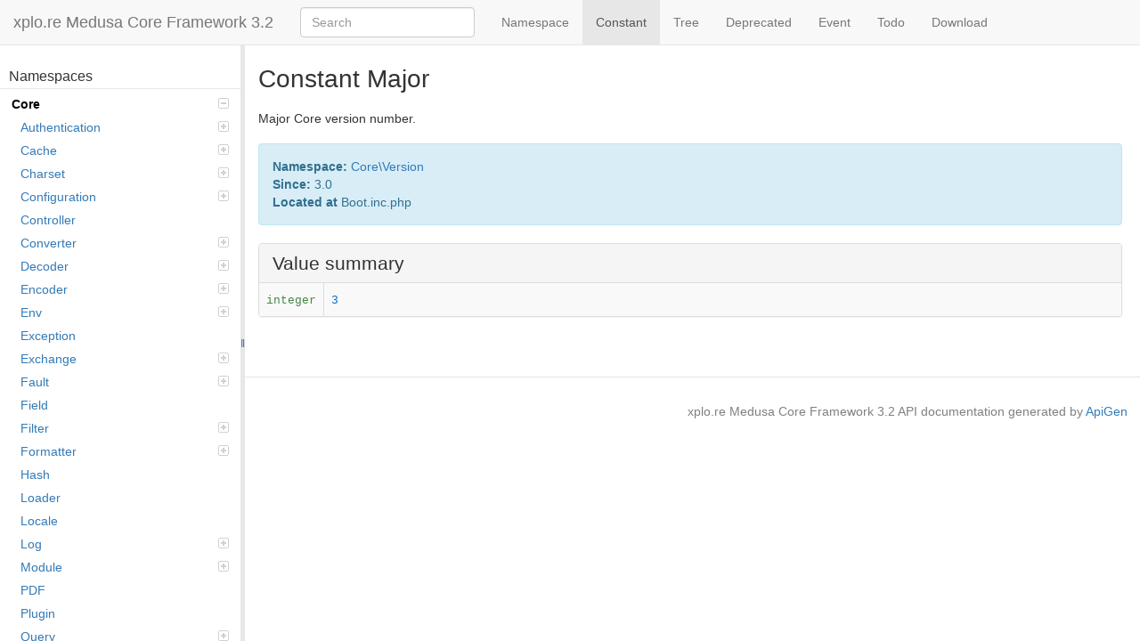

--- FILE ---
content_type: text/html; charset=utf-8
request_url: https://xdn.xplo-re.net/docs/medusa-core/3.2/api/constant-Core.Version.Major.html
body_size: 2296
content:
<!DOCTYPE html>
<html>
<head>
	<meta charset="utf-8">

	<title>Constant Core\Version\Major | xplo.re Medusa Core Framework 3.2</title>

	<link rel="stylesheet" href="resources/bootstrap.min.css?973e37a8502921d56bc02bb55321f45b072b6f71">
	<link rel="stylesheet" href="resources/style.css?70c1d062672daa3f906b72e4f5d03d4bc5c4174d">

	<script>
		var _gaq = _gaq || [];
		_gaq.push(['_setAccount', "UA-376932-4"]);
		_gaq.push(['_trackPageview']);

		(function() {
			var ga = document.createElement('script'); ga.type = 'text/javascript'; ga.async = true;
			ga.src = ('https:' == document.location.protocol ? 'https://ssl' : 'http://www') + '.google-analytics.com/ga.js';
			var s = document.getElementsByTagName('script')[0]; s.parentNode.insertBefore(ga, s);
		})();
	</script>
</head>

<body>
	<nav id="navigation" class="navbar navbar-default navbar-fixed-top">
		<div class="container-fluid">
			<div class="navbar-header">
				<a href="index.html" class="navbar-brand">xplo.re Medusa Core Framework 3.2</a>
			</div>
			<div class="collapse navbar-collapse">

                <form id="search" class="navbar-form navbar-left" role="search">
                    <input type="hidden" name="cx" value="">
                    <input type="hidden" name="ie" value="UTF-8">
                    <div class="form-group">
                        <input type="text" name="q" class="search-query form-control" placeholder="Search">
					</div>
				</form>

				<ul class="nav navbar-nav">
					<li>
						<a href="namespace-Core.Version.html" title="Summary of Core\Version"><span>Namespace</span></a>
					</li>
					<li class="active">
<span>Constant</span>					</li>

					<li class="divider-vertical"></li>

					<li>
						<a href="tree.html" title="Tree view of classes, interfaces, traits and exceptions"><span>Tree</span></a>
					</li>

						<li>
							<a href="annotation-group-deprecated.html" title="List of elements with deprecated annotation">
								<span>Deprecated</span>
							</a>
						</li>
						<li>
							<a href="annotation-group-event.html" title="List of elements with event annotation">
								<span>Event</span>
							</a>
						</li>
						<li>
							<a href="annotation-group-todo.html" title="List of elements with todo annotation">
								<span>Todo</span>
							</a>
						</li>

					<li class="divider-vertical"></li>

					<li>
						<a href="-API-documentation.zip" title="Download documentation as ZIP archive"><span>Download</span></a>
					</li>
				</ul>
			</div>
		</div>
	</nav>

	<div id="left">
	<div id="menu">

		<div id="groups">
				<h3>Namespaces</h3>
			<ul>
					<li class="active">
						<a href="namespace-Core.html">
							Core<span></span>
						</a>
							<ul>
					<li>
						<a href="namespace-Core.Authentication.html">
							Authentication<span></span>
						</a>
							<ul>
					<li>
						<a href="namespace-Core.Authentication.Auto.html">
							Auto<span></span>
						</a>
							<ul>
					<li>
						<a href="namespace-Core.Authentication.Auto.Driver.html">
							Driver						</a>
							</li>
								</ul></li>
					<li>
						<a href="namespace-Core.Authentication.Driver.html">
							Driver						</a>
							</li>
								</ul></li>
					<li>
						<a href="namespace-Core.Cache.html">
							Cache<span></span>
						</a>
							<ul>
					<li>
						<a href="namespace-Core.Cache.Driver.html">
							Driver						</a>
							</li>
								</ul></li>
					<li>
						<a href="namespace-Core.Charset.html">
							Charset<span></span>
						</a>
							<ul>
					<li>
						<a href="namespace-Core.Charset.Driver.html">
							Driver						</a>
							</li>
								</ul></li>
					<li>
						<a href="namespace-Core.Configuration.html">
							Configuration<span></span>
						</a>
							<ul>
					<li>
						<a href="namespace-Core.Configuration.Driver.html">
							Driver						</a>
							</li>
								</ul></li>
					<li>
						<a href="namespace-Core.Controller.html">
							Controller						</a>
							</li>
					<li>
						<a href="namespace-Core.Converter.html">
							Converter<span></span>
						</a>
							<ul>
					<li>
						<a href="namespace-Core.Converter.Driver.html">
							Driver						</a>
							</li>
								</ul></li>
					<li>
						<a href="namespace-Core.Decoder.html">
							Decoder<span></span>
						</a>
							<ul>
					<li>
						<a href="namespace-Core.Decoder.Driver.html">
							Driver						</a>
							</li>
								</ul></li>
					<li>
						<a href="namespace-Core.Encoder.html">
							Encoder<span></span>
						</a>
							<ul>
					<li>
						<a href="namespace-Core.Encoder.Driver.html">
							Driver						</a>
							</li>
								</ul></li>
					<li>
						<a href="namespace-Core.Env.html">
							Env<span></span>
						</a>
							<ul>
					<li>
						<a href="namespace-Core.Env.Authentication.html">
							Authentication						</a>
							</li>
					<li>
						<a href="namespace-Core.Env.Locale.html">
							Locale						</a>
							</li>
					<li>
						<a href="namespace-Core.Env.Proxy.html">
							Proxy						</a>
							</li>
					<li>
						<a href="namespace-Core.Env.Server.html">
							Server<span></span>
						</a>
							<ul>
					<li>
						<a href="namespace-Core.Env.Server.HTTP.html">
							HTTP						</a>
							</li>
					<li>
						<a href="namespace-Core.Env.Server.Redirect.html">
							Redirect						</a>
							</li>
					<li>
						<a href="namespace-Core.Env.Server.X.html">
							X						</a>
							</li>
								</ul></li></ul></li>
					<li>
						<a href="namespace-Core.Exception.html">
							Exception						</a>
							</li>
					<li>
						<a href="namespace-Core.Exchange.html">
							Exchange<span></span>
						</a>
							<ul>
					<li>
						<a href="namespace-Core.Exchange.Driver.html">
							Driver						</a>
							</li>
								</ul></li>
					<li>
						<a href="namespace-Core.Fault.html">
							Fault<span></span>
						</a>
							<ul>
					<li>
						<a href="namespace-Core.Fault.Formatter.html">
							Formatter<span></span>
						</a>
							<ul>
					<li>
						<a href="namespace-Core.Fault.Formatter.Driver.html">
							Driver						</a>
							</li>
								</ul></li>
					<li>
						<a href="namespace-Core.Fault.Incident.html">
							Incident<span></span>
						</a>
							<ul>
					<li>
						<a href="namespace-Core.Fault.Incident.Exception.html">
							Exception						</a>
							</li>
								</ul></li>
					<li>
						<a href="namespace-Core.Fault.Reporter.html">
							Reporter<span></span>
						</a>
							<ul>
					<li>
						<a href="namespace-Core.Fault.Reporter.Driver.html">
							Driver						</a>
							</li>
								</ul></li></ul></li>
					<li>
						<a href="namespace-Core.Field.html">
							Field						</a>
							</li>
					<li>
						<a href="namespace-Core.Filter.html">
							Filter<span></span>
						</a>
							<ul>
					<li>
						<a href="namespace-Core.Filter.Driver.html">
							Driver						</a>
							</li>
								</ul></li>
					<li>
						<a href="namespace-Core.Formatter.html">
							Formatter<span></span>
						</a>
							<ul>
					<li>
						<a href="namespace-Core.Formatter.Driver.html">
							Driver<span></span>
						</a>
							<ul>
					<li>
						<a href="namespace-Core.Formatter.Driver.coreuimarkup.html">
							coreuimarkup<span></span>
						</a>
							<ul>
					<li>
						<a href="namespace-Core.Formatter.Driver.coreuimarkup.Token.html">
							Token						</a>
							</li>
								</ul></li></ul></li></ul></li>
					<li>
						<a href="namespace-Core.Hash.html">
							Hash						</a>
							</li>
					<li>
						<a href="namespace-Core.Loader.html">
							Loader						</a>
							</li>
					<li>
						<a href="namespace-Core.Locale.html">
							Locale						</a>
							</li>
					<li>
						<a href="namespace-Core.Log.html">
							Log<span></span>
						</a>
							<ul>
					<li>
						<a href="namespace-Core.Log.Driver.html">
							Driver						</a>
							</li>
								</ul></li>
					<li>
						<a href="namespace-Core.Module.html">
							Module<span></span>
						</a>
							<ul>
					<li>
						<a href="namespace-Core.Module.Dependency.html">
							Dependency<span></span>
						</a>
							<ul>
					<li>
						<a href="namespace-Core.Module.Dependency.Requirement.html">
							Requirement<span></span>
						</a>
							<ul>
					<li>
						<a href="namespace-Core.Module.Dependency.Requirement.Core.html">
							Core						</a>
							</li>
					<li>
						<a href="namespace-Core.Module.Dependency.Requirement.PHP.html">
							PHP						</a>
							</li>
								</ul></li></ul></li>
					<li>
						<a href="namespace-Core.Module.Linkage.html">
							Linkage<span></span>
						</a>
							<ul>
					<li>
						<a href="namespace-Core.Module.Linkage.Driver.html">
							Driver						</a>
							</li>
								</ul></li></ul></li>
					<li>
						<a href="namespace-Core.PDF.html">
							PDF						</a>
							</li>
					<li>
						<a href="namespace-Core.Plugin.html">
							Plugin						</a>
							</li>
					<li>
						<a href="namespace-Core.Query.html">
							Query<span></span>
						</a>
							<ul>
					<li>
						<a href="namespace-Core.Query.Driver.html">
							Driver						</a>
							</li>
								</ul></li>
					<li>
						<a href="namespace-Core.Server.html">
							Server<span></span>
						</a>
							<ul>
					<li>
						<a href="namespace-Core.Server.Driver.html">
							Driver						</a>
							</li>
								</ul></li>
					<li>
						<a href="namespace-Core.Session.html">
							Session<span></span>
						</a>
							<ul>
					<li>
						<a href="namespace-Core.Session.Driver.html">
							Driver						</a>
							</li>
								</ul></li>
					<li>
						<a href="namespace-Core.Set.html">
							Set						</a>
							</li>
					<li>
						<a href="namespace-Core.Storage.html">
							Storage<span></span>
						</a>
							<ul>
					<li>
						<a href="namespace-Core.Storage.Driver.html">
							Driver						</a>
							</li>
					<li>
						<a href="namespace-Core.Storage.Field.html">
							Field<span></span>
						</a>
							<ul>
					<li>
						<a href="namespace-Core.Storage.Field.Element.html">
							Element						</a>
							</li>
								</ul></li></ul></li>
					<li>
						<a href="namespace-Core.Stream.html">
							Stream<span></span>
						</a>
							<ul>
					<li>
						<a href="namespace-Core.Stream.Driver.html">
							Driver						</a>
							</li>
								</ul></li>
					<li>
						<a href="namespace-Core.String.html">
							String						</a>
							</li>
					<li>
						<a href="namespace-Core.Translation.html">
							Translation<span></span>
						</a>
							<ul>
					<li>
						<a href="namespace-Core.Translation.Driver.html">
							Driver						</a>
							</li>
					<li>
						<a href="namespace-Core.Translation.Language.html">
							Language<span></span>
						</a>
							<ul>
					<li>
						<a href="namespace-Core.Translation.Language.Driver.html">
							Driver						</a>
							</li>
								</ul></li></ul></li>
					<li>
						<a href="namespace-Core.Type.html">
							Type						</a>
							</li>
					<li>
						<a href="namespace-Core.URI.html">
							URI<span></span>
						</a>
							<ul>
					<li>
						<a href="namespace-Core.URI.Driver.html">
							Driver						</a>
							</li>
								</ul></li>
					<li class="active">
						<a href="namespace-Core.Version.html">
							Version						</a>
							</li>
					<li>
						<a href="namespace-Core.View.html">
							View<span></span>
						</a>
							<ul>
					<li>
						<a href="namespace-Core.View.Driver.html">
							Driver<span></span>
						</a>
							<ul>
					<li>
						<a href="namespace-Core.View.Driver.coreui.html">
							coreui<span></span>
						</a>
							<ul>
					<li>
						<a href="namespace-Core.View.Driver.coreui.Control.html">
							Control<span></span>
						</a>
							<ul>
					<li>
						<a href="namespace-Core.View.Driver.coreui.Control.Button.html">
							Button						</a>
							</li>
					<li>
						<a href="namespace-Core.View.Driver.coreui.Control.Table.html">
							Table						</a>
							</li>
								</ul></li>
					<li>
						<a href="namespace-Core.View.Driver.coreui.Element.html">
							Element						</a>
							</li>
								</ul></li>
					<li>
						<a href="namespace-Core.View.Driver.htmlbuilder.html">
							htmlbuilder<span></span>
						</a>
							<ul>
					<li>
						<a href="namespace-Core.View.Driver.htmlbuilder.Tags.html">
							Tags						</a>
							</li>
								</ul></li>
					<li>
						<a href="namespace-Core.View.Driver.yui.html">
							yui<span></span>
						</a>
							<ul>
					<li>
						<a href="namespace-Core.View.Driver.yui.Modules.html">
							Modules						</a>
							</li>
								</ul></li></ul></li></ul></li></ul></li>
					<li>
						<a href="namespace-None.html">
							None						</a>
							</li>
					<li>
						<a href="namespace-PHP.html">
							PHP						</a>
							</li>
			</ul>
		</div>


		<div id="elements">




			<h3>Constants</h3>
			<ul>
				<li><a href="constant-Core.Version.ID.html">ID</a></li>
				<li class="active"><a href="constant-Core.Version.Major.html">Major</a></li>
				<li><a href="constant-Core.Version.Minor.html">Minor</a></li>
				<li><a href="constant-Core.Version.Product.html">Product</a></li>
				<li><a href="constant-Core.Version.Release.html">Release</a></li>
				<li><a href="constant-Core.Version.Revision.html">Revision</a></li>
			</ul>

		</div>
	</div>
</div>

<div id="splitter"></div>

<div id="right">
	<div id="rightInner">
<div id="content" class="constant">
	<h1>Constant Major</h1>


	<div class="description">
	<p>Major Core version number.</p>
	</div>

	<div class="alert alert-info">
		<b>Namespace:</b> <a href="namespace-Core.html">Core</a>\<a href="namespace-Core.Version.html">Version</a><br>
		
				<b>Since:</b>
				3.0<br>
		<b>Located at</b>
			Boot.inc.php
<br>
	</div>


	<div class="panel panel-default">
        <div class="panel-heading"><h2>Value summary</h2></div>
		<table class="summary table table-bordered table-striped" id="vars">
		<tr>
			<td class="name"><code>integer</code></td>
			<td class="value"><code><span class="php-num">3</span></code></td>
		</tr>
		</table>
	</div>

</div>
	</div>

	<div id="footer">
		xplo.re Medusa Core Framework 3.2 API documentation generated by <a href="http://apigen.org">ApiGen</a>
	</div>
</div>
<script src="resources/combined.js?b3915117757967a9b070f495b3cfa248212b7974"></script>
<script src="elementlist.js"></script>
</body>
</html>


--- FILE ---
content_type: text/javascript; charset=utf-8
request_url: https://xdn.xplo-re.net/docs/medusa-core/3.2/api/elementlist.js
body_size: 3112
content:

var ApiGen = ApiGen || {};
ApiGen.elements = [["c","ArrayAccess"],["c","ArrayIterator"],["c","ArrayObject"],["c","Closure"],["c","Core\\Accessor"],["c","Core\\Authentication"],["c","Core\\Authentication\\Auto"],["c","Core\\Authentication\\Auto\\Driver\\basic"],["c","Core\\Authentication\\Auto\\Driver\\digest"],["c","Core\\Authentication\\Driver\\ldap"],["c","Core\\Authentication\\Driver\\ldap_Token"],["c","Core\\Authentication\\Driver\\sspi"],["c","Core\\Authentication\\Driver\\sspi_Token"],["c","Core\\Authentication\\Driver\\storage"],["c","Core\\Authentication\\Driver\\storage_Token"],["c","Core\\Authentication_Token"],["c","Core\\AutoLoader"],["c","Core\\Cache"],["c","Core\\Cache\\Driver\\apc"],["c","Core\\Cache\\Driver\\file"],["c","Core\\Cache\\Driver\\null"],["c","Core\\Cache\\Driver\\storage"],["c","Core\\Chainable"],["c","Core\\Charset"],["c","Core\\Charset\\Driver\\ascii"],["c","Core\\Charset\\Driver\\iso88591"],["c","Core\\Charset\\Driver\\iso885915"],["c","Core\\Charset\\Driver\\macroman"],["c","Core\\Charset\\Driver\\sjis"],["c","Core\\Charset\\Driver\\utf16"],["c","Core\\Charset\\Driver\\utf16be"],["c","Core\\Charset\\Driver\\utf16le"],["c","Core\\Charset\\Driver\\utf32"],["c","Core\\Charset\\Driver\\utf32be"],["c","Core\\Charset\\Driver\\utf32le"],["c","Core\\Charset\\Driver\\utf8"],["c","Core\\Charset\\MultiByte"],["c","Core\\ClassDescriptor"],["c","Core\\Closure"],["c","Core\\Comparable"],["c","Core\\Configurable"],["c","Core\\Configuration"],["co","Core\\Configuration\\ApplicationPath"],["co","Core\\Configuration\\CacheFilesTarget"],["co","Core\\Configuration\\Charset"],["c","Core\\Configuration\\Driver\\constant"],["c","Core\\Configuration\\Driver\\ini"],["c","Core\\Configuration\\Driver\\yaml"],["co","Core\\Configuration\\EnableAutoload"],["co","Core\\Configuration\\EnableProfiler"],["co","Core\\Configuration\\FaultErrorThreshold"],["co","Core\\Configuration\\FaultHandler"],["co","Core\\Configuration\\FaultHandlerLinkage"],["co","Core\\Configuration\\FaultHandlerLinkageFormat"],["co","Core\\Configuration\\FileSuffix"],["co","Core\\Configuration\\TemporaryFilesTarget"],["c","Core\\Controller"],["c","Core\\Controller\\Primary"],["c","Core\\Converter"],["c","Core\\Converter\\Driver\\vardump"],["co","Core\\Copyright"],["c","Core\\Date"],["c","Core\\Decoder"],["c","Core\\Decoder\\Driver\\base16"],["c","Core\\Decoder\\Driver\\base64"],["c","Core\\Decoder\\Driver\\base64s"],["c","Core\\Decoder\\Driver\\boolean"],["c","Core\\Decoder\\Driver\\charset"],["c","Core\\Decoder\\Driver\\decimal"],["c","Core\\Decoder\\Driver\\delegate"],["c","Core\\Decoder\\Driver\\html"],["c","Core\\Decoder\\Driver\\integer"],["c","Core\\Decoder\\Driver\\passthrough"],["c","Core\\Decoder\\Driver\\rawurl"],["c","Core\\Decoder\\Driver\\serialize"],["c","Core\\Decoder\\Driver\\url"],["c","Core\\Decoder\\Driver\\uu"],["c","Core\\Delegate"],["c","Core\\Dispatcher"],["c","Core\\Encoder"],["c","Core\\Encoder\\Driver\\base16"],["c","Core\\Encoder\\Driver\\base16uppercase"],["c","Core\\Encoder\\Driver\\base64"],["c","Core\\Encoder\\Driver\\base64s"],["c","Core\\Encoder\\Driver\\boolean"],["c","Core\\Encoder\\Driver\\charset"],["c","Core\\Encoder\\Driver\\clear"],["c","Core\\Encoder\\Driver\\crc32"],["c","Core\\Encoder\\Driver\\decimal"],["c","Core\\Encoder\\Driver\\delegate"],["c","Core\\Encoder\\Driver\\escape"],["c","Core\\Encoder\\Driver\\escapestring"],["c","Core\\Encoder\\Driver\\hash"],["c","Core\\Encoder\\Driver\\html"],["c","Core\\Encoder\\Driver\\integer"],["c","Core\\Encoder\\Driver\\md5"],["c","Core\\Encoder\\Driver\\md5sum"],["c","Core\\Encoder\\Driver\\passthrough"],["c","Core\\Encoder\\Driver\\qp"],["c","Core\\Encoder\\Driver\\rawurl"],["c","Core\\Encoder\\Driver\\serialize"],["c","Core\\Encoder\\Driver\\sha"],["c","Core\\Encoder\\Driver\\sha1"],["c","Core\\Encoder\\Driver\\sha1sum"],["c","Core\\Encoder\\Driver\\smd5"],["c","Core\\Encoder\\Driver\\split"],["c","Core\\Encoder\\Driver\\ssha"],["c","Core\\Encoder\\Driver\\taggedhash"],["c","Core\\Encoder\\Driver\\url"],["c","Core\\Encoder\\Driver\\uu"],["c","Core\\Encoder\\Driver\\xml"],["c","Core\\Env"],["co","Core\\Env\\Authentication\\Digest"],["co","Core\\Env\\Authentication\\Password"],["co","Core\\Env\\Authentication\\Type"],["co","Core\\Env\\Authentication\\Username"],["co","Core\\Env\\BlockSize"],["co","Core\\Env\\Columns"],["co","Core\\Env\\Display"],["co","Core\\Env\\Editor"],["co","Core\\Env\\ForceColors"],["co","Core\\Env\\Home"],["co","Core\\Env\\InfoPath"],["co","Core\\Env\\Interpreter"],["co","Core\\Env\\Lines"],["co","Core\\Env\\Locale\\All"],["co","Core\\Env\\Locale\\CharacterType"],["co","Core\\Env\\Locale\\Collate"],["co","Core\\Env\\Locale\\Language"],["co","Core\\Env\\Locale\\Messages"],["co","Core\\Env\\Locale\\Monetary"],["co","Core\\Env\\Locale\\Numeric"],["co","Core\\Env\\Locale\\Time"],["co","Core\\Env\\Locale\\TimeZone"],["co","Core\\Env\\Me"],["co","Core\\Env\\Path"],["co","Core\\Env\\Printer"],["co","Core\\Env\\Proxy\\FTP"],["co","Core\\Env\\Proxy\\HTTP"],["co","Core\\Env\\Proxy\\HTTPS"],["co","Core\\Env\\Proxy\\None"],["co","Core\\Env\\Proxy\\RSYNC"],["co","Core\\Env\\PWD"],["co","Core\\Env\\Script"],["co","Core\\Env\\ScriptFilename"],["co","Core\\Env\\Server\\Address"],["co","Core\\Env\\Server\\Admin"],["co","Core\\Env\\Server\\DocumentRoot"],["co","Core\\Env\\Server\\GatewayInterface"],["co","Core\\Env\\Server\\HTTP\\Accept"],["co","Core\\Env\\Server\\HTTP\\AcceptCharset"],["co","Core\\Env\\Server\\HTTP\\AcceptEncoding"],["co","Core\\Env\\Server\\HTTP\\AcceptLanguage"],["co","Core\\Env\\Server\\HTTP\\AcceptTransferEncoding"],["co","Core\\Env\\Server\\HTTP\\Authorization"],["co","Core\\Env\\Server\\HTTP\\CacheControl"],["co","Core\\Env\\Server\\HTTP\\Connection"],["co","Core\\Env\\Server\\HTTP\\ContentEncoding"],["co","Core\\Env\\Server\\HTTP\\ContentLanguage"],["co","Core\\Env\\Server\\HTTP\\ContentLength"],["co","Core\\Env\\Server\\HTTP\\ContentLocation"],["co","Core\\Env\\Server\\HTTP\\ContentMD5"],["co","Core\\Env\\Server\\HTTP\\ContentRange"],["co","Core\\Env\\Server\\HTTP\\ContentType"],["co","Core\\Env\\Server\\HTTP\\Cookie"],["co","Core\\Env\\Server\\HTTP\\DoNotTrack"],["co","Core\\Env\\Server\\HTTP\\ETag"],["co","Core\\Env\\Server\\HTTP\\Expect"],["co","Core\\Env\\Server\\HTTP\\From"],["co","Core\\Env\\Server\\HTTP\\Host"],["co","Core\\Env\\Server\\HTTP\\IfMatch"],["co","Core\\Env\\Server\\HTTP\\IfModifiedSince"],["co","Core\\Env\\Server\\HTTP\\IfNoneMatch"],["co","Core\\Env\\Server\\HTTP\\IfRange"],["co","Core\\Env\\Server\\HTTP\\IfUnmodifiedSince"],["co","Core\\Env\\Server\\HTTP\\MaxForwards"],["co","Core\\Env\\Server\\HTTP\\Pragma"],["co","Core\\Env\\Server\\HTTP\\ProxyAuthorization"],["co","Core\\Env\\Server\\HTTP\\Referrer"],["co","Core\\Env\\Server\\HTTP\\TransferEncoding"],["co","Core\\Env\\Server\\HTTP\\Upgrade"],["co","Core\\Env\\Server\\HTTP\\UserAgent"],["co","Core\\Env\\Server\\HTTP\\Via"],["co","Core\\Env\\Server\\HTTP\\Warning"],["co","Core\\Env\\Server\\Name"],["co","Core\\Env\\Server\\OriginalPathInfo"],["co","Core\\Env\\Server\\PathInfo"],["co","Core\\Env\\Server\\Port"],["co","Core\\Env\\Server\\Protocol"],["co","Core\\Env\\Server\\Query"],["co","Core\\Env\\Server\\Redirect\\DocumentRoot"],["co","Core\\Env\\Server\\Redirect\\Handler"],["co","Core\\Env\\Server\\Redirect\\QueryString"],["co","Core\\Env\\Server\\Redirect\\ScriptURI"],["co","Core\\Env\\Server\\Redirect\\ScriptURL"],["co","Core\\Env\\Server\\Redirect\\SiteCGIRoot"],["co","Core\\Env\\Server\\Redirect\\SiteHTMLRoot"],["co","Core\\Env\\Server\\Redirect\\SiteRoot"],["co","Core\\Env\\Server\\Redirect\\Status"],["co","Core\\Env\\Server\\Redirect\\UniqueID"],["co","Core\\Env\\Server\\Redirect\\URL"],["co","Core\\Env\\Server\\RedirectRemoteUser"],["co","Core\\Env\\Server\\RemoteAddress"],["co","Core\\Env\\Server\\RemoteHost"],["co","Core\\Env\\Server\\RemotePort"],["co","Core\\Env\\Server\\RemoteUser"],["co","Core\\Env\\Server\\RequestMethod"],["co","Core\\Env\\Server\\RequestURI"],["co","Core\\Env\\Server\\Signature"],["co","Core\\Env\\Server\\Software"],["co","Core\\Env\\Server\\UniqueID"],["co","Core\\Env\\Server\\X\\ForwardedFor"],["co","Core\\Env\\Server\\X\\ForwardedHost"],["co","Core\\Env\\Server\\X\\ForwardedPort"],["co","Core\\Env\\Server\\X\\ForwardedProtocol"],["co","Core\\Env\\Shell"],["co","Core\\Env\\TempDir"],["co","Core\\Env\\Terminal"],["co","Core\\Env\\TerminalProgram"],["co","Core\\Env\\TerminalProgramVersion"],["co","Core\\Env\\Timestamp"],["co","Core\\Env\\User"],["c","Core\\Env_Field"],["c","Core\\Env_File"],["c","Core\\Env_FileList"],["c","Core\\Env_Request"],["c","Core\\Env_SERVER"],["c","Core\\Equality"],["c","Core\\Exception"],["c","Core\\Exception\\BadFunctionCall"],["c","Core\\Exception\\BadMethodCall"],["c","Core\\Exception\\Configuration"],["c","Core\\Exception\\Delegate"],["c","Core\\Exception\\HTTPHeaders"],["c","Core\\Exception\\Inconsistency"],["c","Core\\Exception\\InvalidArgument"],["c","Core\\Exception\\InvalidClassName"],["c","Core\\Exception\\InvalidDriver"],["c","Core\\Exception\\IO"],["c","Core\\Exception\\Loader"],["c","Core\\Exception\\MissingParameter"],["c","Core\\Exception\\MutationAttempt"],["c","Core\\Exception\\OutOfBounds"],["c","Core\\Exception\\Parameter"],["c","Core\\Exception\\Remote"],["c","Core\\Exception\\Runtime"],["c","Core\\Exception\\Storage"],["c","Core\\Exception\\Stream"],["c","Core\\Exception\\UndefinedKey"],["c","Core\\Exception\\UnexpectedValue"],["c","Core\\Exception\\Unsupported"],["c","Core\\Exchange"],["c","Core\\Exchange\\Driver\\csv"],["c","Core\\Exchange\\Driver\\csv_Import"],["c","Core\\Exchange\\Matrix"],["c","Core\\Exchange\\Matrix_Import"],["c","Core\\Fault"],["c","Core\\Fault\\Formatter"],["c","Core\\Fault\\Formatter\\Driver\\html"],["c","Core\\Fault\\Formatter\\Driver\\plain"],["c","Core\\Fault\\Incident"],["c","Core\\Fault\\Incident\\Error"],["c","Core\\Fault\\Incident\\Exception"],["c","Core\\Fault\\Incident\\Exception\\Recoverable"],["c","Core\\Fault\\Reporter"],["c","Core\\Fault\\Reporter\\Driver\\mailto"],["c","Core\\Fault\\Reporter\\Driver\\stdout"],["c","Core\\Field"],["c","Core\\Field\\Mutable"],["c","Core\\Filter"],["c","Core\\Filter\\Driver\\email"],["c","Core\\Filter_Value"],["c","Core\\Formatter"],["c","Core\\Formatter\\Driver\\coreuimarkup"],["c","Core\\Formatter\\Driver\\coreuimarkup\\Token"],["c","Core\\Formatter\\Driver\\coreuimarkup\\Token\\B"],["c","Core\\Formatter\\Driver\\coreuimarkup\\Token\\H2"],["c","Core\\Formatter\\Driver\\coreuimarkup\\Token\\H3"],["c","Core\\Formatter\\Driver\\coreuimarkup\\Token\\H4"],["c","Core\\Formatter\\Driver\\coreuimarkup\\Token\\H5"],["c","Core\\Formatter\\Driver\\coreuimarkup\\Token\\H6"],["c","Core\\Formatter\\Driver\\coreuimarkup\\Token\\I"],["c","Core\\Formatter\\Driver\\coreuimarkup\\Token\\LineBreak"],["c","Core\\Formatter\\Driver\\coreuimarkup\\Token\\P"],["c","Core\\Formatter\\Driver\\coreuimarkup\\Token\\Template"],["c","Core\\Formatter\\Driver\\coreuimarkup\\Token\\TT"],["c","Core\\Formatter\\Driver\\coreuimarkup\\Token\\UL"],["c","Core\\Formatter\\Driver\\coreuimarkup\\Token\\URL"],["c","Core\\Formatter\\Driver\\coreuimarkup\\Token\\Variable"],["c","Core\\Hash"],["c","Core\\Hash\\Iterator"],["c","Core\\Identity"],["c","Core\\Inquiry"],["c","Core\\IP"],["c","Core\\Loader"],["co","Core\\Loader\\BootModulePath"],["co","Core\\Loader\\LoaderModulePath"],["c","Core\\Locale"],["c","Core\\Locale\\Uncached"],["c","Core\\Locale_Node"],["c","Core\\Log"],["c","Core\\Log\\Driver\\stream"],["c","Core\\Log\\Driver\\syslog"],["c","Core\\Masquerade"],["c","Core\\Module"],["c","Core\\Module\\Dependency"],["c","Core\\Module\\Dependency\\Requirement"],["c","Core\\Module\\Dependency\\Requirement\\Core\\sspi_auth"],["c","Core\\Module\\Dependency\\Requirement\\PHP"],["c","Core\\Module\\Dependency\\Requirement\\PHP\\bcmath"],["c","Core\\Module\\Dependency\\Requirement\\PHP\\bz2"],["c","Core\\Module\\Dependency\\Requirement\\PHP\\date"],["c","Core\\Module\\Dependency\\Requirement\\PHP\\ereg"],["c","Core\\Module\\Dependency\\Requirement\\PHP\\gd"],["c","Core\\Module\\Dependency\\Requirement\\PHP\\hash"],["c","Core\\Module\\Dependency\\Requirement\\PHP\\ldap"],["c","Core\\Module\\Dependency\\Requirement\\PHP\\libxml"],["c","Core\\Module\\Dependency\\Requirement\\PHP\\mbstring"],["c","Core\\Module\\Dependency\\Requirement\\PHP\\mysqli"],["c","Core\\Module\\Dependency\\Requirement\\PHP\\openssl"],["c","Core\\Module\\Dependency\\Requirement\\PHP\\pcre"],["c","Core\\Module\\Dependency\\Requirement\\PHP\\session"],["c","Core\\Module\\Dependency\\Requirement\\PHP\\SimpleXML"],["c","Core\\Module\\Dependency\\Requirement\\PHP\\SPL"],["c","Core\\Module\\Dependency\\Requirement\\PHP\\SQLite"],["c","Core\\Module\\Dependency\\Requirement\\PHP\\sqlite3"],["c","Core\\Module\\Dependency\\Requirement\\PHP\\zlib"],["c","Core\\Module\\Linkage"],["c","Core\\Module\\Linkage\\Driver\\phpstorm"],["c","Core\\Module\\Linkage\\Driver\\standard"],["c","Core\\Module\\Linkage\\Driver\\tracbrowser"],["c","Core\\Module\\Linkage\\Driver\\tracsource"],["c","Core\\Module\\Linkage\\Driver\\txmt"],["c","Core\\Module_Iterator"],["c","Core\\Mutator"],["c","Core\\Nothing"],["c","Core\\Object"],["c","Core\\OS"],["c","Core\\PDF\\Tecnick"],["c","Core\\Plugin"],["c","Core\\Plugin\\Manager"],["c","Core\\Plugin\\Zone"],["co","Core\\ProductName"],["c","Core\\Profiler"],["c","Core\\Query"],["c","Core\\Query\\Driver\\fullpath"],["c","Core\\Query\\Driver\\localizedfullpath"],["c","Core\\Query\\Driver\\minipath"],["c","Core\\Query\\Driver\\standard"],["c","Core\\Registry"],["c","Core\\Resource"],["c","Core\\SeekableStream"],["c","Core\\Server"],["c","Core\\Server\\Driver\\web"],["c","Core\\Session"],["c","Core\\Session\\Driver\\files"],["c","Core\\Session\\Driver\\sqlite"],["c","Core\\Session\\Driver\\storage"],["c","Core\\Session_Token"],["c","Core\\Set"],["c","Core\\Set\\Mutable"],["c","Core\\Storable"],["c","Core\\Storage"],["c","Core\\Storage\\Accessor"],["c","Core\\Storage\\Accessor_Alias"],["c","Core\\Storage\\Accessor_BitwiseAND"],["c","Core\\Storage\\Accessor_BitwiseOR"],["c","Core\\Storage\\Accessor_BitwiseXOR"],["c","Core\\Storage\\Accessor_Call"],["c","Core\\Storage\\Accessor_Conditional"],["c","Core\\Storage\\Accessor_Conditionals"],["c","Core\\Storage\\Accessor_Conjunction"],["c","Core\\Storage\\Accessor_Count"],["c","Core\\Storage\\Accessor_Disjunction"],["c","Core\\Storage\\Accessor_Eq"],["c","Core\\Storage\\Accessor_Eraser"],["c","Core\\Storage\\Accessor_Expressions"],["c","Core\\Storage\\Accessor_Grouping"],["c","Core\\Storage\\Accessor_GT"],["c","Core\\Storage\\Accessor_GTE"],["c","Core\\Storage\\Accessor_Insert"],["c","Core\\Storage\\Accessor_Join"],["c","Core\\Storage\\Accessor_JoinConditional"],["c","Core\\Storage\\Accessor_Key"],["c","Core\\Storage\\Accessor_Limit"],["c","Core\\Storage\\Accessor_List"],["c","Core\\Storage\\Accessor_LT"],["c","Core\\Storage\\Accessor_LTE"],["c","Core\\Storage\\Accessor_Match"],["c","Core\\Storage\\Accessor_NEq"],["c","Core\\Storage\\Accessor_Node"],["c","Core\\Storage\\Accessor_Not"],["c","Core\\Storage\\Accessor_Now"],["c","Core\\Storage\\Accessor_Ordering"],["c","Core\\Storage\\Accessor_Parameter"],["c","Core\\Storage\\Accessor_Reference"],["c","Core\\Storage\\Accessor_Regexp"],["c","Core\\Storage\\Accessor_Reverse"],["c","Core\\Storage\\Accessor_Selector"],["c","Core\\Storage\\Accessor_Similarity"],["c","Core\\Storage\\Accessor_Update"],["c","Core\\Storage\\Accessor_Value"],["c","Core\\Storage\\Accessor_Values"],["c","Core\\Storage\\Accessor_Wildcard"],["c","Core\\Storage\\Driver\\mysql"],["c","Core\\Storage\\Driver\\mysql_Result"],["c","Core\\Storage\\Driver\\mysql_Result_Statement"],["c","Core\\Storage\\Driver\\mysql_Statement"],["c","Core\\Storage\\Driver\\odbc"],["c","Core\\Storage\\Driver\\odbc_Result"],["c","Core\\Storage\\Driver\\odbc_Statement"],["c","Core\\Storage\\Driver\\sqlite2"],["c","Core\\Storage\\Driver\\sqlite2_Result"],["c","Core\\Storage\\Driver\\sqlite2_Statement"],["c","Core\\Storage\\Driver\\sqlite3"],["c","Core\\Storage\\Driver\\sqlite3_Result"],["c","Core\\Storage\\Driver\\sqlite3_Statement"],["c","Core\\Storage\\Field"],["c","Core\\Storage\\Field\\Aggregate"],["c","Core\\Storage\\Field\\Element"],["c","Core\\Storage\\Field\\Element\\Pair"],["c","Core\\Storage\\Field\\Element\\Retained"],["c","Core\\Storage\\SQL_Result"],["c","Core\\Storage\\SQL_Statement"],["c","Core\\Storage_Result"],["c","Core\\Storage_Statement"],["c","Core\\Stream"],["c","Core\\Stream\\Buildin"],["c","Core\\Stream\\Driver\\csv"],["c","Core\\Stream\\Driver\\file"],["c","Core\\Stream\\Driver\\input"],["c","Core\\Stream\\Driver\\memory"],["c","Core\\Stream\\Driver\\null"],["c","Core\\Stream\\Driver\\output"],["c","Core\\Stream\\Driver\\stderr"],["c","Core\\Stream\\Driver\\stdin"],["c","Core\\Stream\\Driver\\stdout"],["c","Core\\Stream\\Driver\\swap"],["c","Core\\String\\Encrypted"],["co","Core\\String\\EncryptionKey"],["c","Core\\Translation"],["c","Core\\Translation\\Driver\\language"],["c","Core\\Translation\\Language"],["c","Core\\Translation\\Language\\Driver\\xml"],["c","Core\\Translation\\Language\\Driver\\xml_Node"],["c","Core\\Translation\\Language_Node"],["c","Core\\Type\\ImmutableString"],["c","Core\\URI"],["c","Core\\URI\\Driver\\file"],["c","Core\\URI\\Driver\\ftp"],["c","Core\\URI\\Driver\\http"],["c","Core\\URI\\Driver\\mailto"],["c","Core\\URI\\Driver\\ssl"],["c","Core\\URI\\Driver\\tcp"],["c","Core\\URI\\URL"],["c","Core\\URI_Parameters"],["c","Core\\UUID"],["c","Core\\Value"],["c","Core\\Variator"],["co","Core\\Version"],["c","Core\\Version"],["co","Core\\Version\\ID"],["co","Core\\Version\\Major"],["co","Core\\Version\\Minor"],["co","Core\\Version\\Product"],["co","Core\\Version\\Release"],["co","Core\\Version\\Revision"],["c","Core\\View"],["c","Core\\View\\Driver\\coreui"],["c","Core\\View\\Driver\\coreui\\Control"],["c","Core\\View\\Driver\\coreui\\Control\\Button"],["c","Core\\View\\Driver\\coreui\\Control\\Button\\Navigate"],["c","Core\\View\\Driver\\coreui\\Control\\Button\\Submit"],["c","Core\\View\\Driver\\coreui\\Control\\Dialog"],["c","Core\\View\\Driver\\coreui\\Control\\Table"],["c","Core\\View\\Driver\\coreui\\Control\\Table\\Listing"],["c","Core\\View\\Driver\\coreui\\Dynamo"],["c","Core\\View\\Driver\\coreui\\Element"],["c","Core\\View\\Driver\\coreui\\Element\\A"],["c","Core\\View\\Driver\\coreui\\Element\\BUTTON"],["c","Core\\View\\Driver\\coreui\\Element\\COL"],["c","Core\\View\\Driver\\coreui\\Element\\COLGROUP"],["c","Core\\View\\Driver\\coreui\\Element\\DIV"],["c","Core\\View\\Driver\\coreui\\Element\\FIELDSET"],["c","Core\\View\\Driver\\coreui\\Element\\FORM"],["c","Core\\View\\Driver\\coreui\\Element\\IFRAME"],["c","Core\\View\\Driver\\coreui\\Element\\IMG"],["c","Core\\View\\Driver\\coreui\\Element\\INPUT"],["c","Core\\View\\Driver\\coreui\\Element\\LABEL"],["c","Core\\View\\Driver\\coreui\\Element\\LEGEND"],["c","Core\\View\\Driver\\coreui\\Element\\LI"],["c","Core\\View\\Driver\\coreui\\Element\\LINK"],["c","Core\\View\\Driver\\coreui\\Element\\META"],["c","Core\\View\\Driver\\coreui\\Element\\OBJECT"],["c","Core\\View\\Driver\\coreui\\Element\\OL"],["c","Core\\View\\Driver\\coreui\\Element\\OPTGROUP"],["c","Core\\View\\Driver\\coreui\\Element\\P"],["c","Core\\View\\Driver\\coreui\\Element\\PARAM"],["c","Core\\View\\Driver\\coreui\\Element\\SCRIPT"],["c","Core\\View\\Driver\\coreui\\Element\\SELECT"],["c","Core\\View\\Driver\\coreui\\Element\\SOURCE"],["c","Core\\View\\Driver\\coreui\\Element\\TABLE"],["c","Core\\View\\Driver\\coreui\\Element\\TBODY"],["c","Core\\View\\Driver\\coreui\\Element\\TD"],["c","Core\\View\\Driver\\coreui\\Element\\TEXTAREA"],["c","Core\\View\\Driver\\coreui\\Element\\TFOOT"],["c","Core\\View\\Driver\\coreui\\Element\\TH"],["c","Core\\View\\Driver\\coreui\\Element\\THEAD"],["c","Core\\View\\Driver\\coreui\\Element\\TR"],["c","Core\\View\\Driver\\coreui\\Element\\UL"],["c","Core\\View\\Driver\\coreui\\Element\\VIDEO"],["c","Core\\View\\Driver\\html"],["c","Core\\View\\Driver\\htmlbuilder"],["c","Core\\View\\Driver\\htmlbuilder\\Node"],["c","Core\\View\\Driver\\htmlbuilder\\Tags\\A"],["c","Core\\View\\Driver\\htmlbuilder\\Tags\\COL"],["c","Core\\View\\Driver\\htmlbuilder\\Tags\\COLGROUP"],["c","Core\\View\\Driver\\htmlbuilder\\Tags\\DIV"],["c","Core\\View\\Driver\\htmlbuilder\\Tags\\FIELDSET"],["c","Core\\View\\Driver\\htmlbuilder\\Tags\\FORM"],["c","Core\\View\\Driver\\htmlbuilder\\Tags\\IMG"],["c","Core\\View\\Driver\\htmlbuilder\\Tags\\INPUT"],["c","Core\\View\\Driver\\htmlbuilder\\Tags\\LABEL"],["c","Core\\View\\Driver\\htmlbuilder\\Tags\\LEGEND"],["c","Core\\View\\Driver\\htmlbuilder\\Tags\\LI"],["c","Core\\View\\Driver\\htmlbuilder\\Tags\\OL"],["c","Core\\View\\Driver\\htmlbuilder\\Tags\\OPTGROUP"],["c","Core\\View\\Driver\\htmlbuilder\\Tags\\P"],["c","Core\\View\\Driver\\htmlbuilder\\Tags\\SCRIPT"],["c","Core\\View\\Driver\\htmlbuilder\\Tags\\SELECT"],["c","Core\\View\\Driver\\htmlbuilder\\Tags\\TABLE"],["c","Core\\View\\Driver\\htmlbuilder\\Tags\\TBODY"],["c","Core\\View\\Driver\\htmlbuilder\\Tags\\TD"],["c","Core\\View\\Driver\\htmlbuilder\\Tags\\TEXTAREA"],["c","Core\\View\\Driver\\htmlbuilder\\Tags\\TFOOT"],["c","Core\\View\\Driver\\htmlbuilder\\Tags\\TH"],["c","Core\\View\\Driver\\htmlbuilder\\Tags\\THEAD"],["c","Core\\View\\Driver\\htmlbuilder\\Tags\\TR"],["c","Core\\View\\Driver\\htmlbuilder\\Tags\\UL"],["c","Core\\View\\Driver\\htmlbuilder\\Text"],["c","Core\\View\\Driver\\plain"],["c","Core\\View\\Driver\\yui"],["c","Core\\View\\Driver\\yui\\Modules\\NavigationMenu"],["c","Core\\View\\Driver\\yui\\Node"],["c","Countable"],["c","DateTime"],["c","DateTimeInterface"],["c","DOMNode"],["c","DOMXPath"],["c","Error"],["c","Exception"],["c","Iterator"],["c","IteratorAggregate"],["c","IteratorIterator"],["c","mysqli"],["c","mysqli_result"],["c","mysqli_stmt"],["co","NAMESPACE_SEPARATOR"],["c","OuterIterator"],["co","PHP_INT_MIN"],["c","ReflectionFunction"],["c","ReflectionFunctionAbstract"],["c","ReflectionParameter"],["c","Reflector"],["c","SeekableIterator"],["c","Serializable"],["c","SimpleXMLElement"],["c","SQLite3"],["c","SQLite3Result"],["c","SQLite3Stmt"],["c","Throwable"],["c","Traversable"],["f","xc_dump()"],["f","xc_dump_bt()"],["f","xc_dump_var()"],["f","xc_is_callable()"],["f","xc_serialize()"],["f","xc_unserialize()"]];
